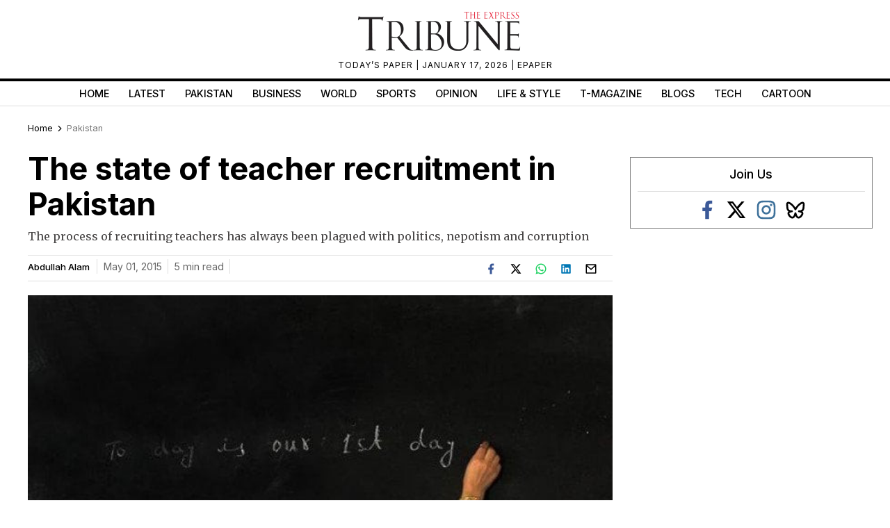

--- FILE ---
content_type: text/html; charset=utf-8
request_url: https://www.google.com/recaptcha/api2/aframe
body_size: 269
content:
<!DOCTYPE HTML><html><head><meta http-equiv="content-type" content="text/html; charset=UTF-8"></head><body><script nonce="HKkBjIAASzoTjaDV_1Q00w">/** Anti-fraud and anti-abuse applications only. See google.com/recaptcha */ try{var clients={'sodar':'https://pagead2.googlesyndication.com/pagead/sodar?'};window.addEventListener("message",function(a){try{if(a.source===window.parent){var b=JSON.parse(a.data);var c=clients[b['id']];if(c){var d=document.createElement('img');d.src=c+b['params']+'&rc='+(localStorage.getItem("rc::a")?sessionStorage.getItem("rc::b"):"");window.document.body.appendChild(d);sessionStorage.setItem("rc::e",parseInt(sessionStorage.getItem("rc::e")||0)+1);localStorage.setItem("rc::h",'1769883981549');}}}catch(b){}});window.parent.postMessage("_grecaptcha_ready", "*");}catch(b){}</script></body></html>

--- FILE ---
content_type: application/javascript; charset=utf-8
request_url: https://fundingchoicesmessages.google.com/f/AGSKWxUO3_aycJkB-VmmwXs76Z_T3MWqWMZZtv8JM3enPQKbDHa7_eZwhcS7wtL9nw9m_vt3gGnqrvLz3oFXBzIJPujG_3HZVgaKVGXKM2mhBB0ulo2IcOUk2-CTli7uGdOP2YTPyb8zdLUvnPlRVxb_sSSRnCA5cqr3F3Dax37fftXcPsWafTjiDJZHIBn3/_/ads05./square-ad./pagead?/ad.aspx?/advertisement_
body_size: -1283
content:
window['5a1b3892-21dd-4c95-a19a-c5b051fdb4e5'] = true;